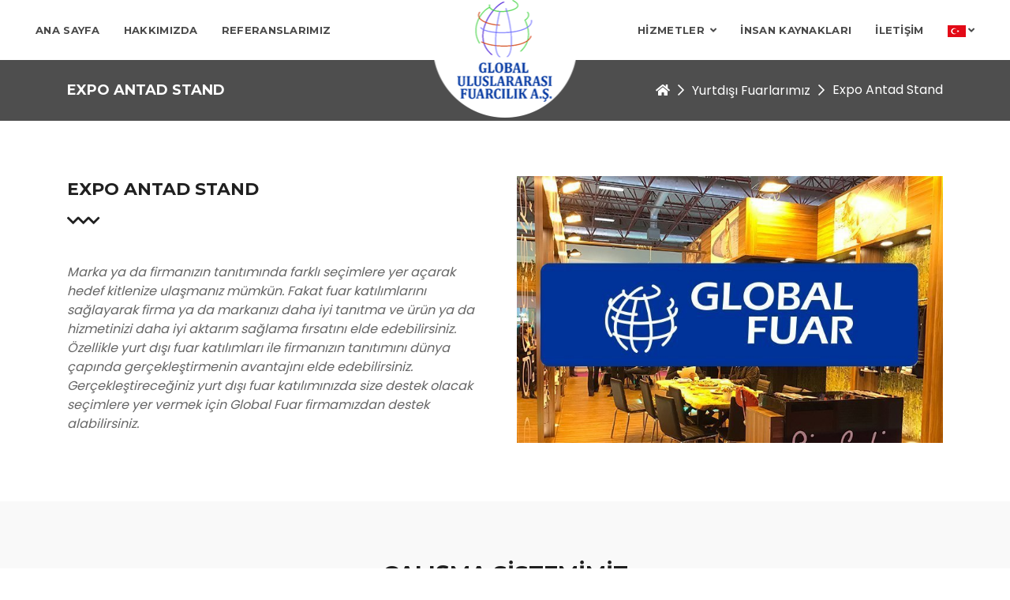

--- FILE ---
content_type: text/html; charset=UTF-8
request_url: https://www.globalfuar.com/expo-antad-stand
body_size: 3398
content:
<!DOCTYPE html> <html lang="tr"> <head> <meta charset="utf-8"> <title>Expo Antad Stand - Global Fuar</title> <meta http-equiv="X-UA-Compatible" content="IE=edge,chrome=1"> <meta name="viewport" content="width=device-width, initial-scale=1"> <meta name="content-language" content="tr"/> <link rel="icon" href="https://www.globalfuar.com/yuklemeler/imaj/fav.png" type="image/png"> <meta property="og:title" content="Expo Antad Stand - Global Fuar"/> <meta name="description" content="Yurt dışında gerçekleşecek olan fuar etkinliklerinde yer almak isterseniz firmamız ile iletişime geçebilirsiniz."> <meta property="og:description" content="Yurt dışında gerçekleşecek olan fuar etkinliklerinde yer almak isterseniz firmamız ile iletişime geçebilirsiniz."/> <link rel="canonical" href="https://www.globalfuar.com/expo-antad-stand"/> <link href="https://fonts.googleapis.com/css?family=Montserrat:400,700|Poppins:400,500,600&display=swap&subset=latin-ext" rel="stylesheet"> <link rel="stylesheet" href="https://www.globalfuar.com/front/css/vendor/bootstrap.min.css"> <link rel="stylesheet" href="https://www.globalfuar.com/front/css/vendor/fontawesome.min.css"> <link rel="stylesheet" href="https://www.globalfuar.com/front/css/vendor/owl.carousel.min.css"> <link rel="stylesheet" href="https://www.globalfuar.com/front/css/vendor/owl.theme.default.min.css"> <link rel="stylesheet" href="https://www.globalfuar.com/front/css/vendor/lightbox.min.css"> <link rel="stylesheet" href="https://www.globalfuar.com/front/css/vendor/animate.min.css"> <link rel="stylesheet" href="https://www.globalfuar.com/front/css/style.css"> <link rel="stylesheet" href="https://www.globalfuar.com/front/css/custom.css?v=4"> <!-- Global site tag (gtag.js) - Google Analytics --> <script async src="https://www.googletagmanager.com/gtag/js?id=UA-126467634-1"></script> <script> window.dataLayer = window.dataLayer || [];function gtag(){dataLayer.push(arguments);}gtag('js', new Date());gtag('config', 'UA-126467634-1'); </script> </head> <body> <section class="header"> <div class="container containerbig"> <div class="row"> <div class="col-md-12 menu-area"> <div class="menu"> <ul> <li><a href="https://www.globalfuar.com">Ana Sayfa</a></li> <li class=""> <a href="https://www.globalfuar.com/hakkimizda"> Hakkımızda </a> </li> <li class=""> <a href="https://www.globalfuar.com/referanslarimiz"> Referanslarımız </a> </li> </ul> </div> <div class="logo"> <a href="https://www.globalfuar.com"><img class="img-fluid" src="https://www.globalfuar.com/yuklemeler/imaj/logo-global-fuar-as.png"></a> </div> <div class="menu"> <ul> <li class="has-children"> <a href="#"> Hizmetler </a> <ul> <li class=""> <a href="/ahsap-stand"> Fuar Stand </a> </li> <li class=""> <a href="https://www.globalfuar.com/fuar-catering"> Fuar Catering </a> </li> <li class=""> <a href="https://www.globalfuar.com/showroom-dekorasyon"> Showroom Dekorasyon </a> </li> </ul> </li> <li class=""> <a href="https://www.globalfuar.com/insan-kaynaklari"> İnsan Kaynakları </a> </li> <li class=""> <a href="https://www.globalfuar.com/iletisim"> İletişim </a> </li> <li class="has-children"><a href="https://www.globalfuar.com/"><img src="https://www.globalfuar.com/front/images/tr.png"></a> <ul> <li><a href="https://www.globalfuar.com/en/"><img src="https://www.globalfuar.com/front/images/gb.png"> Eng</a></li> <li><a href="https://www.globalfuar.com/de/"><img src="https://www.globalfuar.com/front/images/de.png"> De</a></li> <li><a href="https://www.globalfuar.com/zh/"><img src="https://www.globalfuar.com/front/images/cn.png"> Zh</a></li> </ul> </li> </ul> </div> </div> </div> </div> </section> <section class="header-mobile"> <div class="container"> <div class="row"> <div class="col-md-12 header-mobile-wrapper"> <div class="header-mobile-logo"> <a href="https://www.globalfuar.com"><img class="img-fluid" src="https://www.globalfuar.com/yuklemeler/imaj/global-fuar-a-s.PNG"></a> </div> <div class="mobile-header-icons"> <a href="https://wa.me/905326602210"> <i class="fab fa-whatsapp"></i> </a> <a href="https://goo.gl/maps/hxRR59Lt2ZyzzKd87"> <i class="far fa-map-marker-alt"></i> </a> </div> <div class="mobile-header-hamburger"> <button type="button" class="hamburger-toggle"> <i class="far fa-bars"></i> </button> </div> </div> </div> </div> </section> <div class="mobile-nav mobile-show"> <div class="mobile-nav-content"> <div class="mobile-nav-logo"> <div class="mobile-nav-logo-content"> <a href="https://www.globalfuar.com"><i class="fas fa-home"></i> Ana Sayfa </a> </div> <div class="mobile-nav-logo-content"> <a href="https://wa.me/905326602210"><i class="fab fa-whatsapp"></i> WhatsApp </a> </div> </div> <div class="lang"> <ul> <li><a href="https://www.globalfuar.com/"><img src="https://www.globalfuar.com/front/images/tr.png"></a></li> <li><a href="https://www.globalfuar.com/en/"><img src="https://www.globalfuar.com/front/images/gb.png"></a></li> <li><a href="https://www.globalfuar.com/de/"><img src="https://www.globalfuar.com/front/images/de.png"></a></li> <li><a href="https://www.globalfuar.com/zh/"><img src="https://www.globalfuar.com/front/images/cn.png"></a></li> </ul> </div> <div class="mobile-nav-menu"> <ul> <li class=""> <a href="https://www.globalfuar.com/hakkimizda"> Hakkımızda </a> </li> <li class=""> <a href="https://www.globalfuar.com/referanslarimiz"> Referanslarımız </a> </li> <li class="sub-menu"> <div class="sub-menu-flex"> <a href="#"> Hizmetler </a> <i class="fas fa-angle-down"></i> </div> <ul> <li class=""> <a href="/ahsap-stand"> Fuar Stand </a> </li> <li class=""> <a href="https://www.globalfuar.com/fuar-catering"> Fuar Catering </a> </li> <li class=""> <a href="https://www.globalfuar.com/showroom-dekorasyon"> Showroom Dekorasyon </a> </li> </ul> </li> <li class=""> <a href="https://www.globalfuar.com/insan-kaynaklari"> İnsan Kaynakları </a> </li> <li class=""> <a href="https://www.globalfuar.com/iletisim"> İletişim </a> </li> </ul> </div> </div> </div> <div class="mobile-close-menu mobile-show"> <i class="fas fa-times"></i> </div> <div class="footer-sticky-bar"> <a href="tel:"> <i class="fa fa-phone-square"></i> <span>HEMEN ARA</span> </a> </div> <script type="application/ld+json"> {
	"@context": "http://schema.org",
	"@type": "BreadcrumbList",
	"itemListElement": [{"@type": "ListItem","position": 1,"name": "Global Fuar","item": "https://www.globalfuar.com"}, {"@type": "ListItem","position": 2,"name": "Yurtdışı Fuarlarımız","item": "https://www.globalfuar.com/yurtdisi-fuarlarimiz"}, {"@type": "ListItem","position": 3,"name": "Expo Antad Stand","item": "https://www.globalfuar.com/expo-antad-stand"}]
} </script> <section class="breadcrumb1"> <div class="container"> <div class="row"> <div class="col-md-12"> <div class="bread-area"> <div class="title"> Expo Antad Stand </div> <div class="bread-link"> <ul> <li><a href="https://www.globalfuar.com"><i class="fas fa-home"></i></a></li> <li><a href="https://www.globalfuar.com/yurtdisi-fuarlarimiz">Yurtdışı Fuarlarımız</a></li> <li>Expo Antad Stand</li> </ul> </div> </div> </div> </div> </div> </section> <section class="services-page-2"> <div class="container"> <div class="row"> <div class="col-md-6"> <div class="text-area"> <div class="section-top-title"> <div class="title"> Expo Antad Stand </div> </div> <p><em>Marka ya da firmanızın tanıtımında farklı seçimlere yer açarak hedef kitlenize ulaşmanız mümkün. Fakat fuar katılımlarını sağlayarak firma ya da markanızı daha iyi tanıtma ve ürün ya da hizmetinizi daha iyi aktarım sağlama fırsatını elde edebilirsiniz. Özellikle yurt dışı fuar katılımları ile firmanızın tanıtımını dünya çapında gerçekleştirmenin avantajını elde edebilirsiniz. Gerçekleştireceğiniz yurt dışı fuar katılımınızda size destek olacak seçimlere yer vermek için Global Fuar firmamızdan destek alabilirsiniz. </em></p> </div> </div> <div class="col-md-6"> <div class="picture-area"> <img class="img-fluid" src="https://www.globalfuar.com/yuklemeler/blog/global-fuar-ulke-fuarlari_28_7.jpg"> </div> </div> </div> </div> </section> <section class="working-system"> <div class="container"> <div class="row"> <div class="col-md-12"> <div class="section-top-title"> <div class="title"> Çalışma Sistemimiz </div> <div class="desc"> <p>Standınızın kurulumunda kesinlikle taviz vermediğimiz birçok şeyden biri çalışma sistemimizdir.</p> </div> </div> </div> <div class="col-md-3"> <div class="box"> <div class="number"> 1. </div> <div class="title"> PROJE ANALİZİ </div> <div class="desc"> Planlanan standın kurulacağı alanın altyapı ve şartlarının araştırılması. </div> </div> </div> <div class="col-md-3"> <div class="box"> <div class="number"> 2. </div> <div class="title"> PLANLAMA VE TASARIM </div> <div class="desc"> Planlanan standın boyutlandırma, tasarım ve maketlendirilmesi. </div> </div> </div> <div class="col-md-3"> <div class="box"> <div class="number"> 3. </div> <div class="title"> KURULUM </div> <div class="desc"> Analizi, planlaması, maketlendirilmesi ve projesi kabul gören standın kurulumu. </div> </div> </div> <div class="col-md-3"> <div class="box"> <div class="number"> 4. </div> <div class="title"> SONLANDIRMA </div> <div class="desc"> Kurulumu tamamlanan standın satışı ve destek süreci. </div> </div> </div> </div> </div> </section> <section class="full-text-area"> <div class="container"> <div class="row"> <div class="col-md-12"> <p>Yurt dışında düzenli olarak belli zamanlarda düzenlenen fuarları takip ederek katılım sağlayabilirsiniz. Yurt dışında gerçekleşen fuar katılımınız ile beraber geniş coğrafyalara firma ya da marka tanıtımınızı yapmanın ayrıcalıklarını elde edebilirsiniz. Bu seçimlere yer açarken firmamızın desteğinden yararlanarak ideal bir tanıtıma yer açabilirsiniz.</p> <p><strong>Expo antad stand</strong> seçimlerinizde firmamızda yer alan ürünler arasından tercihinizi yaparak ideal bir standa yer vermenin avantajını elde edebilirsiniz. Farklı çeşitlere sahip olan stantlar arasında yer alan ahşap model daha samimi ve sıcak bir tanıtım için ideal olurken daha şık ve etkileyici bir tercih için ise maxima model tercihine yer verebilirsiniz. Bunun yanı sıra modüler model seçimlerini de tercih edebilirsiniz.</p> <p><strong>Expo antad stand</strong> tercihinizde firmamızdan destek alarak kolay kurulan sahip olan bir ürünü seçmenin avantajını elde edebilirsiniz. Kolay kurulum özelliğine sahip olmanın yanı sıra gizli montaj seçimi ile de düzgün görüntüye sahip olan standa sahip olabilirsiniz.</p> <p>Yurt dışında gerçekleşen fuar katılımınızda sadece stand ihtiyacınızda değil aynı zamanda tanıtım için ihtiyaç duyduğunuz araç ve gereç temininde de firmamızdan destek alma şansınız bulunuyor. Farklı tanıtım ekipmanlarının yer aldığı listemizde buluna tüm araç gereçleri kolaylıkla kiralamanız mümkün.</p> <p>Fuar katılımınızda ihtiyaç duyduğunuz sunum ya da model hostes seçimini de firmamızda talep edebilirsiniz. Aynı zamanda daha iyi bir tanıtım seçimine yer açmak için tercüman hostes teminini de talep etmeniz mümkün.</p> <p>Yurt dışı fuar katılımınızda yer alabilecek olan tüm stand ve ekipman teminini elde edebileceğiniz firmamızdan alabileceğiniz hizmet detayları ile ilgili olarak müşteri temsilcilerimizle irtibatta geçebilirsiniz.</p> </div> </div> </div> </section> <section class="cta"> <div class="container"> <div class="row"> <div class="col-md-12"> <div class="cta-area"> <a href="https://www.globalfuar.com/iletisim">Bizimle İletişime Geçmek İçin Hemen Tıklayınız</a> </div> </div> </div> </div> </section> <section class="footer"> <div class="container"> <div class="row"> <div class="col-md-4"> <div class="title"> Hakkımızda </div> <div class="desc"> Fuar, konferans, tanıtım ve bir çok organizasyonda Türkiye ve Dünya’nın bir çok noktasında en kaliteli ve zamanında teslim ilkesi ile birçok sektörde yer alan öncü firmaların çözüm ortağıyız. </div> <div class="social"> <ul> <li> <a href="https://www.instagram.com/global_fuar/"> <i class="fab fa-instagram"></i> </a> </li> <li> <a href="https://www.youtube.com/watch?v=bxQigInQeoE"> <i class="fab fa-youtube"></i> </a> </li> <li> <a href="https://www.linkedin.com/in/global-fair-b82421a8"> <i class="fab fa-linkedin"></i> </a> </li> </ul> </div> </div> <div class="col-md-4"> <div class="title"> Navigasyon </div> <div class="footer-menu"> <ul> <li class=""> <a href="https://www.globalfuar.com/yurtdisi-fuarlarimiz"> Yurtdışı Fuarlarımız </a> </li> <li class=""> <a href="https://www.globalfuar.com/hakkimizda"> Hakkımızda </a> </li> <li class=""> <a href="https://www.globalfuar.com/referanslarimiz"> Referanslarımız </a> </li> <li class=""> <a href="https://www.globalfuar.com/insan-kaynaklari"> İnsan Kaynakları </a> </li> <li class=""> <a href="https://www.globalfuar.com/iletisim"> İletişim </a> </li> </ul> </div> </div> <div class="col-md-4"> <div class="title"> Hizmetlerimiz </div> <div class="footer-menu"> <ul> <li class=""> <a href="https://www.globalfuar.com/ahsap-stand"> Ahşap Stand </a> </li> <li class=""> <a href="https://www.globalfuar.com/fuar-catering"> Fuar Catering </a> </li> <li class=""> <a href="https://www.globalfuar.com/showroom-dekorasyon"> Showroom Dekorasyon </a> </li> </ul> </div> </div> </div> </div> </section> <section class="footer-end"> <div class="container"> <div class="row"> <div class="end-area"> <div class="infos"> © 2026 <a href="https://www.globalfuar.com">Global Uluslararası Fuarcılık</a>, Tüm Hakları Saklıdır. </div> <div class="click-logo"> <img class="img-fluid" src="https://www.globalfuar.com/front/img/clicktopeak.png"> </div> </div> </div> </div> </section> <script src="https://www.globalfuar.com/front/js/vendor/jquery-3.4.0.min.js"></script> <script src="https://www.globalfuar.com/front/js/vendor/bootstrap.min.js"></script> <script src="https://www.globalfuar.com/front/js/vendor/owl.carousel.min.js"></script> <script src="https://www.globalfuar.com/front/js/vendor/lightbox.min.js"></script> <script src="https://www.globalfuar.com/front/js/main.js?v=3"></script> </body> </html>

--- FILE ---
content_type: text/css
request_url: https://www.globalfuar.com/front/css/style.css
body_size: 3557
content:
/* General */

body {
    font-family: 'Poppins', sans-serif;
    color: #666;
    font-weight: 400;
    font-size: 16px;
}

a:hover {
    text-decoration: none;
    transition: all .3s ease;
}

.fixed-header {
    position: sticky;
    top: 0;
    left: 0;
    width: 100%;
    transition: 0.5s;
    z-index: 10;
}

.header.fixed-header {
    background-color: white;
}

.mobile-nav {
    display: none;
}

.mobile-close-menu {
    display: none;
}

.containerbig {
    max-width: 1250px;
}


.section-top-title {
    position: relative;
    text-align: center;
    margin-bottom: 40px;
}

.section-top-title .title {
    color: #202020;
    font-size: 28px;
    font-weight: 700;
    margin-bottom: 10px;
    text-transform: uppercase;
    font-family: 'Montserrat', sans-serif;
}

.section-top-title .desc {
    max-width: 750px;
    margin-top: 15px;
    margin: 10px auto 0;
    color: #666;
    margin-bottom: 20px;
}

.section-top-title .desc p {
    margin: 5px;
}

.section-top-title:before {
    content: '';
    font-size: 16px;
}

.section-top-title:after {
    letter-spacing: -3px;
    font-family: 'Font Awesome 5 Pro';
    content: '\f078 \f078 \f078';
    font-size: 18px;
    font-weight: bold;
    color: #202020;
}

.button-dark a {
    color: #fff;
    background-color: #202020;
    padding: 10px 40px;
    display: inline-block;
    text-transform: uppercase;
    font-family: 'Montserrat', sans-serif;
    font-size: 13px;
    font-weight: 700;
}

.button-dark a:hover {
    background-color: #4e4e4e;
}


.button-light a {
    color: #fff;
    background-color: #4e4e4e;
    padding: 10px 40px;
    display: inline-block;
    text-transform: uppercase;
    font-family: 'Montserrat', sans-serif;
    font-size: 13px;
    font-weight: 700;
}

.button-light a:hover {
    background-color: white;
    color: #4e4e4e;
}



/* header */

.header {
    box-shadow: 0 1px 8px rgba(0, 0, 0, .1);
    font-family: 'Montserrat', sans-serif;
}

.header .logo {
    position: absolute;
    top: 0;
    left: 50%;
    transform: translateX(-50%);
}

.header .menu-area {
    display: flex;
    justify-content: space-between;
    align-items: center;
}

.header .menu-area ul {
    margin: 0;
    padding: 0;
    display: flex;
}

.header .menu-area ul li {
    list-style: none;
    padding: 26px 0;
    position: relative;
}


.header .menu-area ul li a {
    padding: 30px 15px;
    font-size: 13px;
    overflow: hidden;
    font-weight: 700;
    line-height: 20px;
    letter-spacing: .3px;
    text-transform: uppercase;
    color: #4a4a4a;
}

.header .menu-area ul li:after {
    content: "";
    width: 0;
    left: 50%
}

.header .menu-area ul li:hover:after {
    top: 0px;
    content: '';
    height: 2px;
    z-index: 10;
    position: absolute;
    background-color: #4e4e4e;
    left: 0;
    width: 100%;
    transition: all 0.30s ease-in-out;
}

.header .menu-area ul li.has-children>a:after {
    font-family: "Font Awesome 5 Pro";
    content: "\f107";
    margin-left: 3px;
}


.header .menu-area ul ul li.has-children>a:after {
    font-family: "Font Awesome 5 Pro";
    content: "\f107";
    margin-left: 3px;
}

.header .menu-area ul ul li.sub-children>a:after {
    font-family: "Font Awesome 5 Pro";
    content: "\f054";
    position: absolute;
    right: 7px;
}


.header .menu-area ul li ul {
    display: none;
    position: absolute;
    background-color: #fff;
}

.header .menu-area ul li:hover>ul {
    display: block;
    animation: fadeIn 500ms;
}

.header .menu>ul>li:hover>ul {
    top: 100%;
    z-index: 10;
}

.header .menu-area ul a {
    white-space: nowrap;
}

.header .menu-area ul>li>ul>li>ul {
    left: 100%;
    top: 0;
}

.header .menu-area ul ul li {
    padding: 0px 10px;
    position: relative;
}

.header .menu-area ul ul li:hover {
    background-color: #f6f6f6;
}

.header .menu-area ul ul li a {
    width: 100%;
    display: block;
    line-height: 1;
    padding: 15px 10px;
}

.header .menu-area ul ul li:hover:after {
    content: none;
}


/* hero */

.hero {
    background-image: url(../images/hero.jpg);
    background-repeat: no-repeat;
    background-position: center center;
    background-size: contain;
    height: calc(100vh - 150px);
    background-color: #f0eef1
}

/* services */

.services {
    padding: 80px 0;
}

.services-box {
    padding: 25px;
    border-radius: 2px;
    border: 1px solid #efefef;
    background-color: #fff;
    text-align: center;
    margin-bottom: 30px;
}

.services-box .icon {
    color: #202020;
    font-size: 25px;
    margin-bottom: 15px;
}

.services-box .icon:hover {
    color: #4e4e4e;
}

.services-box .title {
    font-size: 16px;
    font-weight: 700;
    font-family: 'Montserrat', sans-serif;
    text-transform: uppercase;
    margin-bottom: 15px;
    color: #202020;
}

.services-box .desc {
    margin-bottom: 15px;
    height: 135px;
}


/* about us */

.about-us {
    background-color: #202020;
    padding: 80px 0;
    color: white;
}

.about-us .section-top-title {
    text-align: left;
    margin-bottom: 20px;
}

.about-us .section-top-title .title {
    color: white;
    font-size: 22px;
}

.about-us .section-top-title:after {
    color: white;
}

.about-us .picture-area .docs {
    display: grid;
    justify-content: center;
    align-items: center;
    margin-top: 20px;
    grid-template-columns: repeat(5, 1fr);
    grid-gap: 15px;
}

.about-us .picture-area .docs img {
    max-height: 145px;
}

/* gallery 1 */

.gallery-1 .item {
    flex: 0 0 20%;
    position: relative;
}

.gallery-1 .gallery-item {
    padding: 0;
}

.gallery-1 .ImageContainer {
    position: absolute;
    top: 0px;
    left: 0px;
    width: 100%;
    height: 100%;
    display: none;
}

.gallery-1 .item:hover .ImageContainer {
    display: flex;
    align-items: center;
    justify-content: center;
    color: white;
    background-color: black;
    opacity: 0.7;
}

.gallery-1 .content {
    display: flex;
    align-items: center;
    flex-direction: column;
}

.gallery-1 .content i {
    font-size: 36px;
    margin-bottom: 10px;
}

/* cta */

.cta {
    padding: 70px;
    text-align: center;
}

.cta .cta-area {
    border: solid 1px #202020;
}

.cta .cta-area a {
    display: inline-block;
    padding: 30px;
    color: #202020;
    font-size: 20px;
}

/* footer */

.footer {
    background-color: #191919;
    padding: 40px 0;
    color: #aaa;
}

.footer .title {
    color: white;
    font-size: 18px;
    font-weight: 700;
    margin-bottom: 10px;
    text-transform: uppercase;
    font-family: 'Montserrat', sans-serif;
}

.footer .desc {
    margin-bottom: 10px;
}

.footer .social ul {
    padding: 0;
    display: flex;
}

.footer .social ul li {
    list-style: none;
}

.footer .social ul li a {
    font-size: 25px;
    margin-right: 20px;
    color: #aaa;
}

.footer .footer-menu ul {
    padding: 0;
}

.footer .footer-menu ul li {
    /* list-style: none; */
    margin-bottom: 5px;
    margin-left: 20px;
}

.footer .footer-menu ul li a {
    color: #aaa;
}

.footer .footer-menu ul li a:hover {
    color: white;
}

.footer-end {
    background-color: #101010;
    padding: 15px 0;
}

.footer-end .end-area {
    display: flex;
    justify-content: space-between;
    align-items: center;
    width: 100%;
}

.footer-end .end-area a {
    color: white;
}

.footer-end .end-area .click-logo img {
    max-height: 15px;
}

/* breadcrumb */

.breadcrumb1 {
    padding: 25px 0;
    background-color: #4e4e4e;
    color: white;
}

.breadcrumb1 .bread-area {
    display: flex;
    justify-content: space-between;
    align-items: center;
}

.breadcrumb1 .bread-area .title {
    font-weight: 700;
    text-transform: uppercase;
    font-family: 'Montserrat', sans-serif;
    font-size: 18px;
}

.breadcrumb1 .bread-area .bread-link ul {
    padding: 0;
    margin: 0;
    display: flex;
}

.breadcrumb1 .bread-area .bread-link ul li {
    list-style: none;
}

.breadcrumb1 .bread-area .bread-link ul li a {
    color: white;
}

.breadcrumb1 .bread-area .bread-link ul li a:hover {
    color: #aaa;
}

.breadcrumb1 .bread-area .bread-link ul li a:after {
    margin-left: 10px;
    margin-right: 10px;
    font-family: "Font Awesome 5 Pro";
    content: "\f054";
}

/* about us page */

.about-us-page {
    padding: 70px 0;
}

.about-us-page .section-top-title {
    text-align: left;
}

.about-us-page .section-top-title .title {
    font-size: 20px;
    text-transform: none;
}

/* why us */

.why-us {
    background-color: #f9f9f9;
    padding: 70px 0 40px;
}

.why-us .item {
    margin-bottom: 30px;
}

.why-us .title {
    color: #202020;
    font-size: 18px;
    font-weight: 700;
    margin-bottom: 10px;
    text-transform: uppercase;
    font-family: 'Montserrat', sans-serif;
}

/* counter */

.counter {
    padding: 70px 0;
    border-bottom: solid 1px #ddd;
}

.counter .counter-box {
    text-align: center;
}

.counter .counter-box .number {
    font-size: 40px;
    font-weight: bold;
    margin-bottom: 5px;
    color: #4e4e4e;
}

/* referance */

.references {
    padding: 70px 0;
}

/* services page 1 */

.services-page-1 {
    padding: 70px 0 0;
}

.services-page-1 .item {
    flex: 0 0 20%;
    position: relative;
}

.services-page-1 .service-item {
    box-shadow: 0px 0px 26.66px 16.34px rgba(255, 255, 255, 0.07);
    border: 2px solid #ddd;
    margin-bottom: 30px;
}

.services-page-1 .ImageContainer {
    position: absolute;
    top: 0px;
    left: 0px;
    width: 100%;
    height: 100%;
    display: none;
}

.services-page-1 .item:hover .ImageContainer {
    display: flex;
    align-items: center;
    justify-content: center;
    color: white;
    background-color: black;
    opacity: 0.7;
}

.services-page-1 .content {
    display: flex;
    align-items: center;
    flex-direction: column;
}

.services-page-1 .content i {
    font-size: 36px;
    margin-bottom: 10px;
}

.services-page-1 .title {
    font-family: 'Montserrat', sans-serif;
    text-align: center;
    color: #212121;
    font-size: 16px;
    font-weight: 700;
    padding: 15px 5px;
}


/* services page 2 */

.gallery-item2 {
    flex: 0 0 20%;
    padding: 0;
}

.services-page-2 {
    padding: 70px 0;
}

.services-page-2 .section-top-title {
    text-align: left;
}

.services-page-2 .section-top-title .title {
    font-size: 22px;
}

/* working system */

.working-system {
    padding: 70px 0;
    background-color: #f9f9f9;
}

.working-system .box .number {
    color: #4e4e4e;
    font-size: 48px;
}

.working-system .box .title {
    font-size: 16px;
    font-weight: 700;
    color: #212121;
    font-family: 'Montserrat', sans-serif;
    text-transform: uppercase;
    margin-bottom: 10px;
}

/* full text area */

.full-text-area {
    padding: 70px 0 0;
}


/* blog list */

.blog-liste {
    padding: 70px 0;
}

.blog-liste .item {
    flex: 0 0 20%;
    position: relative;
}

.blog-liste .blog-item {
    box-shadow: 0px 0px 26.66px 16.34px rgba(255, 255, 255, 0.07);
    border: 2px solid #ddd;
    margin-bottom: 30px;
}

.blog-liste .ImageContainer {
    position: absolute;
    top: 0px;
    left: 0px;
    width: 100%;
    height: 100%;
    display: none;
}

.blog-liste .item:hover .ImageContainer {
    display: flex;
    align-items: center;
    justify-content: center;
    color: white;
    background-color: black;
    opacity: 0.7;
}

.blog-liste .content {
    display: flex;
    align-items: center;
    flex-direction: column;
}

.blog-liste .content i {
    font-size: 36px;
    margin-bottom: 10px;
}

.blog-liste .title {
    font-family: 'Montserrat', sans-serif;
    text-align: center;
    font-size: 16px;
    font-weight: 700;
    padding: 15px 5px;
}

.blog-liste .title a {
    color: #212121;
}

/* ik */

.ik-form-area {
    padding: 50px 0 0;
    background-color: #f9f9f9;
}

.form-group {
    position: relative;
    margin-bottom: 30px;
    color: #202020;
}

label {
    display: inline-block;
    max-width: 100%;
    margin-bottom: 5px;
    font-weight: 700;
}

input[type="text"],
input[type="email"],
input[type="file"],
select,
textarea {
    padding: 8px 40px 8px 20px;
    position: relative;
    display: block;
    width: 100%;
    background: #ffffff;
    line-height: 30px;
    height: 50px;
    border: 1px solid #f4f4f4;
    color: black;
    transition: all 300ms ease;
    -webkit-transition: all 300ms ease;
    -ms-transition: all 300ms ease;
    -o-transition: all 300ms ease;
    -moz-transition: all 300ms ease;
    border: solid 1px #ddd;

}

textarea {
    height: 200px;
}

.ik-form-area .button {
    text-align: center;
}

.ik-form-area .button button {
    background-color: #202020;
    color: white;
    padding: 10px 40px;
    border: none;
}

.ik-form-area .button button:hover {
    background-color: #4e4e4e;
}

/* contact */

.contact {
    padding: 70px 0;
}

.contact .adress-box {
    padding: 25px;
    border-radius: 2px;
    border: 1px solid #efefef;
    background-color: #fff;
    margin-bottom: 30px;
}

.contact .adress-box .title {
    font-size: 20px;
    line-height: 1.3;
    font-weight: 700;
    color: #212121;
    margin-bottom: 10px;
    font-family: 'Montserrat', sans-serif;
}

.contact .adress-box a {
    color: #666;
}

.contact .adress-box a:hover {
    color: #000;
}

.contact .contact-form-area .title {
    border-bottom: 2px solid #4e4e4e;
    padding-bottom: 5px;
    font-size: 20px;
    line-height: 1.3;
    font-weight: 600;
    color: #272121;
    margin-bottom: 20px;
    font-family: 'Montserrat', sans-serif;
    text-align: center;
}

.contact .contact-form-area .sub-title {
    margin-bottom: 20px;
    font-size: 20px;
    line-height: 1.3;
    font-weight: 400;
    text-align: center;
    font-family: 'Montserrat',sans-serif;
}

.contact .button {
    text-align: center;
}

.contact .button button {
    background-color: #202020;
    color: white;
    padding: 10px 40px;
    border: none;
}

.contact .button button:hover {
    background-color: #4e4e4e;
}

.google-map {
    margin-bottom: -10px;
}

/* 404 error page */

.error-page {
    padding: 70px 0;
    text-align: center;
}

.error-page .title {
    font-size: 50px;
    font-weight: bold;
    margin-bottom: 40px;
}

.error-page .desc {
    margin-bottom: 40px;
}


@media only screen and (min-width: 900px),
(height: 1024px) and (width: 1366px) and (-webkit-min-device-pixel-ratio: 1.5) and (orientation: landscape),
(width: 1024px) and (height: 1366px) and (-webkit-min-device-pixel-ratio: 1.5) and (orientation: portrait) {

    .header-mobile {
        display: none;
    }

}

@media only screen and (max-width: 900px),
(height: 1024px) and (width: 1366px) and (-webkit-min-device-pixel-ratio: 1.5) and (orientation: landscape),
(width: 1024px) and (height: 1366px) and (-webkit-min-device-pixel-ratio: 1.5) and (orientation: portrait) {

    .mobile-header-icons {
        display: flex;
    }

    .mobile-header-icons .i {
        font-size: 22px;
    }

    .mobile-header-icons a i {
        width: 36px;
        height: 36px;
        border-radius: 50%;
        background-color: #25D366;
        display: flex;
        align-items: center;
        justify-content: center;
        color: #fff;
    }

    .mobile-header-icons a i.far.fa-map-marker-alt {
        margin-left: 15px;
        background-color: #222;
    }

    .mobile-header-icons a i.fas.fa-phone {
        background-color: #009fe3;
    }

    .mobile-header-hamburger .hamburger-toggle {
        background: transparent;
        padding: 0px;
        font-size: 30px;
        margin: 0 10px;
        border: none;

    }

    .mobile-nav-content .lang ul {
        display: flex;
        justify-content: space-evenly;
        padding: 0;
    }

    .mobile-nav-content .lang ul li {
        list-style: none;
    }

    .mobile-nav {
        display: none;
        position: fixed;
        left: 0;
        top: 0;
        height: 100%;
        background: rgba(0, 0, 0, 0.9);
        z-index: 9999;
        width: 100%;
        -webkit-animation: fadeOutLeft 0.5s ease-in-out;
        animation: fadeOutLeft 0.5s ease-in-out;
    }

    .mobile-nav-content {
        padding-top: 20px;
        background: #1d1e1f;
        width: 75%;
        height: 100%;
        cursor: copy;
    }

    .mobile-nav-logo {
        padding-left: 20px;
        display: -webkit-box;
        display: -ms-flexbox;
        display: flex;
        width: 100%;
        -ms-flex-pack: distribute;
        justify-content: space-around;
        margin-bottom: 20px;
    }

    .mobile-nav-logo-content {
        position: relative;
    }

    .mobile-nav-logo-content i {
        display: block;
        margin: 0 auto 10px;
        max-width: 30px;
        line-height: 32px;
        font-size: 30px;
    }

    .mobile-nav-logo-content a {
        color: #b5bbc2;
        font-size: 14px;
        font-weight: 600;
    }

    .mobile-nav-logo>a {
        display: block;
        padding: 30px 60px;
    }

    .mobile-nav-logo>a img {
        width: 100%;
    }

    .mobile-nav-menu ul li {
        padding: 10px 25px;
        list-style: none;
    }

    .sub-menu ul {
        background-color: #28292a;
    }

    .mobile-nav-menu ul li .sub-menu-flex {
        display: -webkit-box;
        display: -ms-flexbox;
        display: flex;
        -webkit-box-pack: justify;
        -ms-flex-pack: justify;
        justify-content: space-between;
        -webkit-box-align: center;
        -ms-flex-align: center;
        align-items: center;
    }

    .mobile-nav-menu ul li i {
        font-size: 14px;
        fill: #b5bbc2;
        color: #b5bbc2;
    }

    .mobile-nav-menu ul li a {
        color: #b5bbc2;
        font-weight: 600;
        font-size: 14px;
    }

    .mobile-nav-menu ul li ul {
        display: none;
        margin-top: 10px;
        margin-right: -25px;
        margin-left: -25px;
        padding-left: 25px;
    }

    .mobile-nav-login a {
        position: absolute;
        bottom: 0;
        left: 0;
        color: #b5bbc2;
        padding-left: 25px;
        padding-bottom: 20px;
        font-weight: 600;
        display: -webkit-box;
        display: -ms-flexbox;
        display: flex;
        -webkit-box-align: center;
        -ms-flex-align: center;
        align-items: center;
    }

    .mobile-nav-login a svg {
        font-size: 18px;
        margin-right: 5px;
    }

    .mobile-nav.open {
        display: block;
        -webkit-animation: fadeInLeft 0.5s;
        animation: fadeInLeft 0.5s;
    }

    .cta-link {
        line-height: 40px;
        -webkit-box-shadow: 0 0 1px 1px rgba(0, 0, 0, 0.2);
        box-shadow: 0 0 1px 1px rgba(0, 0, 0, 0.2);
        display: block;
        color: #fff;
        border-radius: 3px;
        background: #009fe3;
        text-align: center;
        margin: 20px;
        margin-bottom: 10px;
    }

    .mobile-close-menu {
        position: fixed;
        top: 18px;
        right: 20px;
        display: none;
        z-index: 9999;
    }

    .mobile-close-menu i {
        color: #fff;
        font-size: 25px;
    }

    ul.mobile-menu-social {
        display: flex;
        align-items: center;
        justify-content: center;
        padding: 0px;
        list-style: none;
    }

    ul.mobile-menu-social li+li {
        margin-left: 15px;
    }

    ul.mobile-menu-social li a {
        border: 1px solid #009fe3;
        display: flex;
        width: 35px;
        height: 35px;
        align-items: center;
        justify-content: center;
        color: #fff;
        border-radius: 50%;
    }

    .mobile-nav-menu ul {
        padding: 0px;
    }

    .header-mobile {
        display: block;
    }

    .header-mobile-wrapper {
        display: flex;
        justify-content: space-between;
        align-items: center;
        padding-top: 10px;
        padding-bottom: 10px;
    }

    .header-mobile .header-mobile-logo img {
        max-width: 120px;
    }

    /* general */

    .section-top-title .title {
        font-size: 20px;
    }

    /* header */

    .header {
        display: none;
    }

    /* hero */

    .hero {
        height: 30vh;
    }

    /* services */

    .services {
        padding: 40px 0;
    }

    /* about us */

    .about-us {
        padding: 40px 0;
    }

    .about-us .picture-area {
        margin-bottom: 40px;
    }

    .about-us .section-top-title {
        text-align: center;
    }

    .about-us .section-top-title .title {
        font-size: 20px;
    }

    .about-us .text-area {
        text-align: center;
    }

    .about-us .button-light {
        text-align: center;
    }

    /* gallery 1 */

    .gallery-1 .gallery-item {
        width: 100%;
        flex: 0 0 100%;
        margin-top: 10px;
        margin-bottom: 10px;
    }

    /* cta */

    .cta {
        padding: 30px 0;
    }

    /* footer */

    .footer {
        padding: 40px 40px;
    }

    .footer .title {
        margin-top: 15px;
    }

    .footer-end .end-area {
        display: block;
        text-align: center;
    }

    .footer-end .end-area .click-logo {
        display: none;
    }

    /* breadcrumb */

    .breadcrumb1 .bread-area {
        display: block;
    }

    .breadcrumb1 .bread-area .title {
        text-align: center;
        font-size: 16px;
        margin-bottom: 15px;
    }

    .breadcrumb1 .bread-area .bread-link ul {
        justify-content: center;
        font-size: 13px;
    }

    /* about us page */

    .about-us-page {
        padding: 40px 0;
    }

    .about-us-page .section-top-title {
        text-align: center;
        margin-bottom: 20px;
    }

    /* counter */

    .counter {
        padding: 40px 0 20px;
    }

    .counter .counter-box {
        margin-bottom: 30px;
    }

    /* referance */

    .references {
        padding: 40px 0;
    }

    /* services page 1 */

    .services-page-1 {
        padding: 40px 0 0;
    }

    /* services page 2 */

    .services-page-2 {
        padding: 40px 0;
    }

    .gallery-1 .gallery-item2 {
        width: 100%;
        flex: 0 0 100%;
        margin-top: 10px;
        margin-bottom: 10px;
    }

    /* working system */

    .working-system .box {
        margin-bottom: 20px;
        padding: 0 20px;
    }

    /* full text area */

    .full-text-area {
        padding: 40px 0 0;
    }

    /* contact */

    .contact {
        padding: 40px 0;
    }

    /* blog liste */

    .blog-liste {
        padding: 40px 0;
    }


}

--- FILE ---
content_type: text/css
request_url: https://www.globalfuar.com/front/css/custom.css?v=4
body_size: 512
content:
.sub-title {
    font-size: 16px;
    color: #4e4e4e;
    font-weight: 400;
}

section.gallery-1 img {
    width: 100%;
}

.fly-alert {
	position: fixed;
	top: 100px;
	right: 50px;
	z-index: 9999;
	margin: 0;
	font-size: 18px;
	display: inline-block;
    width: auto;
}

.alert-danger{
	background-color: #F44336;
}

.alert-success{
	background-color: #2ec4b6;
}

.alert{
	font-weight: bold;
	color: #fff;
	text-align: center;
	padding: 15px;
	border-radius: 4px;
}

.footer-sticky-bar {
	display: none;
	position: fixed;
	left: 0;
	bottom: 0;
	width: 100%;
	background-color: #003399;
	z-index: 999;
	text-align: center;
}


.footer-sticky-bar a {
	color: #fff;
	width: 100%;
	font-weight: 700;
	font-size: 22px;
	display: flex;
	padding: 15px 0;
	justify-content: center;
	align-items: center;
}

.footer-sticky-bar a i {
	position: relative;
	bottom: -1px;
	margin-right: 10px;
	font-size: 30px;
}

.google_captcha {
    display: flex;
    justify-content: center;
}
.hero{
	background-color: transparent;
}
@media(max-width:992px){
	.fly-alert {
		top: 30px;
		left: 10px;
		right: 10px;
		font-size: 16px;
		text-align: center;
	}
	.footer-sticky-bar {
		display:block;
	}

}

.g-recaptcha {
    position: relative;
}
.fake_error {
	white-space: nowrap;
	-moz-border-radius: 8px;
	-webkit-border-radius: 8px;
	border-radius: 8px;
	box-shadow: rgba(0, 0, 0, .2) 0 5px 10px;
	background-color: #F44336;
	color: #fff;
	padding: 5px 15px;
	top: 50%;
	left: 50%;
	transform: translate(-50%, 15px);
	position: absolute;
	z-index: 99;
	font-weight: 500;
}
.fake_error:before {
	bottom: 100%;
	left: 50%;
	border: solid transparent;
	content: " ";
	height: 0;
	width: 0;
	position: absolute;
	pointer-events: none;
	border-color: rgba(194, 225, 245, 0);
	border-bottom-color: #F44336;
	border-width: 10px;
	margin-left: -10px
}


--- FILE ---
content_type: application/javascript
request_url: https://www.globalfuar.com/front/js/main.js?v=3
body_size: 500
content:
$(".hamburger-toggle").click(function () {
	mobileMenuOpen();
});

$(".mobile-nav-menu ul li.sub-menu i").click(function () {
    $(this).closest(".sub-menu-flex").next('ul').slideToggle();
});

$(".mobile-nav").click(function (event) {
    if (!$(event.target).closest('.mobile-nav-content').length) {
		mobileMenuClose();
	}
});

$(".mobile-close-menu").click(function () {
	mobileMenuClose();
});

function mobileMenuOpen(){
	$(".mobile-nav").addClass('open');
	$('.mobile-close-menu').fadeIn();
}

function mobileMenuClose(){
	$(".mobile-nav").removeClass('open');
	$('.mobile-close-menu').fadeOut();
}


  


$(document).ready(function() {
        $(window).scroll(function () {
            if ($(window).scrollTop() >= 30) {
                $('.header').addClass('fixed-header');
            } else {
                $('.header').removeClass('fixed-header');
            }
		});
		
		lightbox.option({
			'resizeDuration': 200,
			'wrapAround': true,
			'showImageNumberLabel': false
		});

		setTimeout(() => {
			$('.fly-alert').fadeOut();
		}, 8000);
	
});


$('form[method="post"]').submit(function (e) {
	var $catpcha = $(this).find('.g-recaptcha');
	var clientID = !1;
	if ($catpcha.length) {
		Object.keys(window.___grecaptcha_cfg.clients).forEach(function (key) {
			Object.keys(window.___grecaptcha_cfg.clients[key]).forEach(function (_key) {
				if ($catpcha.is(window.___grecaptcha_cfg.clients[key][_key])) {
					clientID = key
				}
			})
		});
		if (clientID !== !1) {
			if (!grecaptcha.getResponse(clientID)) {
				e.preventDefault();
				$('.fake_error').remove();
				$catpcha.prepend('<div class="fake_error">Doğrulama gerekli !</div>')
			} else {
				$('.fake_error').remove()
			}
		}
	}
});
